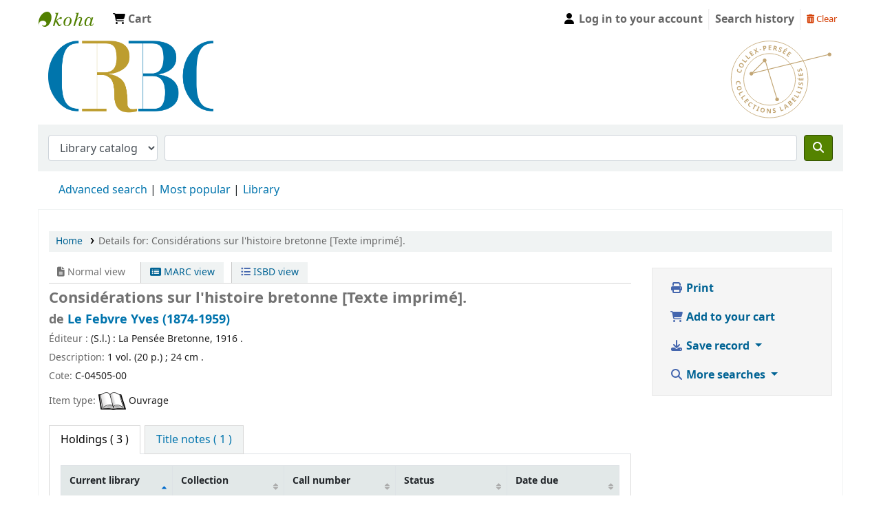

--- FILE ---
content_type: text/html; charset=UTF-8
request_url: https://portailcrbc.univ-brest.fr/bib/4407
body_size: 15693
content:













    





<!DOCTYPE html>
<!-- TEMPLATE FILE: opac-detail.tt -->









<html lang="en" class="no-js">
<head>

<title>Details for: 
    Considérations sur l'histoire bretonne [Texte imprimé].






 &rsaquo; Bibliothèque Yves Le Gallo catalog</title>



<meta http-equiv="Content-Type" content="text/html; charset=utf-8" />
<meta name="generator" content="Koha 23.1101002" /> <!-- leave this for stats -->
<meta name="viewport" content="width=device-width, initial-scale=1" />
<link rel="stylesheet" type="text/css" href="/opac-tmpl/bootstrap/lib/jquery/responsive.dataTables.min_23.1101002.css">

<link rel="shortcut icon" href="/opac-tmpl/bootstrap/images/favicon.ico" type="image/x-icon" />
<link rel="apple-touch-icon" href="/opac-tmpl/bootstrap/images/favicon.ico" type="image/x-icon" />

    
        
    


    <link href="/opac-tmpl/bootstrap/css/opac_23.1101002.css" rel="stylesheet" type="text/css">




    <link rel="stylesheet" type="text/css" media="print" href="/opac-tmpl/bootstrap/css/print_23.1101002.css">


    <style>#opacheader, #header-region, #opac-main, #results, #opac-detail {
  background: white;
}

.gbViewer {
  height: 1000px;
}

.hint {
  display: none;
}

.subjectcloud a {
    font-weight: lighter;
    text-decoration: none;
  text-align:center;
}
span.tagcloud0  { font-size: 9px;}
span.tagcloud0 a { color: #000000;}
span.tagcloud1  { font-size: 10px;}
span.tagcloud1 a { color: #006699;}
span.tagcloud2  { font-size: 11px;}
span.tagcloud2 a { color: #96161A;}
span.tagcloud3  { font-size: 11px;}
span.tagcloud3 a { color: #C19A35;}
span.tagcloud4  { font-size: 13px;}
span.tagcloud4 a { color: #000000;}
span.tagcloud5  { font-size: 14px;}
span.tagcloud5 a { color: #000000;}
span.tagcloud6  { font-size: 15px;}
span.tagcloud6 a { color: #005CA9;}
span.tagcloud7  { font-size: 15px;}
span.tagcloud7 a { color: #005CA9;}
span.tagcloud8  { font-size: 15px;}
span.tagcloud8 a { color: #006699;}
span.tagcloud9  { font-size: 19px;}
span.tagcloud9 a { color: #552123;}
span.tagcloud10 { font-size: 19px;}
span.tagcloud10 a { color: #552123;}
span.tagcloud11 { font-size: 19px;}
span.tagcloud11 a { color: #552123;}
span.tagcloud12 { font-size: 21px;}
span.tagcloud12 a { color: #C19A35;}
span.tagcloud13 { font-size: 21px;}
span.tagcloud13 a { color: #C19A35;}
span.tagcloud14 { font-size: 23px;}
span.tagcloud14 a { color: #96161A;}
span.tagcloud15 { font-size: 23px;}
span.tagcloud15 a { color: #96161A;}
span.tagcloud16 { font-size: 25px;}
span.tagcloud16 a { color: #96161A;}
span.tagcloud17 { font-size: 26px;}
span.tagcloud17 a { color: #B22222;}
span.tagcloud18 { font-size: 27px;}
span.tagcloud18 a { color: #96161A;}
span.tagcloud19 { font-size: 28px;}
span.tagcloud19 a { color: #96161A;}
span.tagcloud20 { font-size: 29px;}
span.tagcloud20 a { color: #96161A;}
span.tagcloud21 { font-size: 30px;}
span.tagcloud21 a { color: #96161A;}
span.tagcloud22 { font-size: 31px;}
span.tagcloud22 a { color: #96161A;}
span.tagcloud23 { font-size: 32px;}
span.tagcloud23 a { color: #96161A;}
span.tagcloud24 { font-size: 33px;}
span.tagcloud24 a { color: #96161A;}
</style>





<script>
    var Koha = {};
    function _(s) { return s } // dummy function for gettext
    const is_logged_in = false
</script>

<script src="/opac-tmpl/bootstrap/js/Gettext_23.1101002.js"></script>
<script src="/opac-tmpl/bootstrap/js/i18n_23.1101002.js"></script>

<link href="/opac-tmpl/lib/fontawesome/css/fontawesome.min_23.1101002.css" type="text/css" rel="stylesheet">
<link type="text/css" rel="stylesheet" href="/opac-tmpl/lib/fontawesome/css/brands.min_23.1101002.css">
<link type="text/css" rel="stylesheet" href="/opac-tmpl/lib/fontawesome/css/solid.min_23.1101002.css">





































































    <link rel="stylesheet" type="text/css" href="/opac-tmpl/lib/emoji-picker/css/emoji_23.1101002.css">
    
    <link href="/opac-tmpl/lib/Chocolat/css/chocolat_23.1101002.css" type="text/css" rel="stylesheet">
</head>





    


    




    

<body ID="opac-detail" class="branch-default scrollto" >



















































































<button id="scrolltocontent">Skip to main content</button>
<div id="wrapper">
    <div id="header-region" class="noprint">
        <nav class="navbar navbar-expand">
            <div id="logo">
            <a class="navbar-brand" href="/cgi-bin/koha/opac-main.pl">
                
                    Bibliothèque Yves Le Gallo
                
            </a>
            </div>
            
                
                    <div id="cartDetails" class="cart-message">Your cart is empty.</div>
                
                <ul id="cart-list-nav" class="navbar-nav">
                    
                        <li class="nav-item js-show">
                            <a href="#" class="nav-link" title="Collect items you are interested in" id="cartmenulink" role="button">
                                <i id="carticon" class="fa fa-shopping-cart fa-icon-black" aria-hidden="true"></i> <span class="cartlabel">Cart</span> <span id="basketcount"></span>
                            </a>
                        </li>
                    
                    <li class="divider-vertical"></li>
                    
                    

                </ul> <!-- / .navbar-nav -->
            
            
                
                    


                
                <ul id="members" class="navbar-nav">
                    <li class="nav-item dropdown">
                        
                            
                                
                                    <a href="/cgi-bin/koha/opac-user.pl" class="nav-link login-link loginModal-trigger"><i class="fa fa-user fa-icon-black fa-fw" aria-hidden="true"></i> <span class="userlabel">Log in to your account</span></a>
                                
                            
                        

                        
                    </li>
                    <!-- Cookie consent button for non logged-in users -->
                    
                        <li style="display:none" id="cookieConsentDivider" class="divider-vertical" aria-hidden="true"></li>
                        <li style="display:none" id="cookieConsentLi" class="nav-item" aria-hidden="true">
                            <a id="cookieConsentButton" href="#" name="Your cookies" class="nav-link" title="View and amend cookies you have consented to" role="button">
                                <i class="fa fa-cookie-bite" aria-hidden="true"></i>
                                <span class="cookieconsentlabel">Your cookies</span>
                            </a>
                        </li>
                    
                    
                        
                            <li class="divider-vertical"></li>
                            <li class="nav-item search_history">
                                <a class="nav-link login-link" href="/cgi-bin/koha/opac-search-history.pl" title="View your search history">Search history</a>
                            </li>
                            <li class="divider-vertical"></li>
                            <li class="nav-item">
                                <a class="nav-link logout clearsh" href="/cgi-bin/koha/opac-search-history.pl?action=delete" title="Delete your search history"><i class="fa fa-trash-can" aria-hidden="true"></i> Clear</a>
                            </li>
                        
                    
                </ul>
            
        </nav> <!-- /navbar -->

        
            <div class="container-fluid">
                <div class="row">
                    <div class="col">
                        
    
        <div id="opacheader">
            
                <div class="default_item">
                    
                    <div class="default_body"><div class="container-fluid">
<div class="row">
<div class="col-6"><a href="/"> <img src="https://www.univ-brest.fr/crbc-bibliotheque/sites/crbc-bibliotheque.www.univ-brest.fr/files/2024-04/crbc-uar.png" width="450" height="110" style="max-width: 250px;" /> </a></div>
<div class="col-6" style="text-align: right;"><img src="/crbc/collex-dore.svg" style="max-width: 150px;" /></div>
</div>
</div>
<script type="text/javascript" src="https://www.google.com/books/jsapi.js"></script>
<script type="text/javascript" src="https://www.google.com/jsapi"></script>
<script type="text/javascript">

  var _gaq = _gaq || [];
  _gaq.push(['_setAccount', 'UA-6724920-5']);
  _gaq.push(['_trackPageview']);

  (function() {
    var ga = document.createElement('script'); ga.type = 'text/javascript'; ga.async = true;
    ga.src = ('https:' == document.location.protocol ? 'https://ssl' : 'http://www') + '.google-analytics.com/ga.js';
    var s = document.getElementsByTagName('script')[0]; s.parentNode.insertBefore(ga, s);
  })();

</script></div>
                </div>
            
        </div>
    

                    </div>
                </div>
            </div>
        

    </div> <!-- / header-region -->

    
        <div class="container-fluid">
            
                <div class="row">
                    <div class="col">
                            <div id="opac-main-search" class="mastheadsearch">
                                
                                    <form name="searchform" method="get" action="/cgi-bin/koha/opac-search.pl" id="searchform">
                                        <div class="form-row align-items-center">
                                            <div class="col-sm-auto order-2 order-sm-2">
                                                <select name="idx" id="masthead_search" class="form-control">
                                                    
                                                        <option value="">Library catalog</option>
                                                    
                                                    
                                                        <option value="ti">Title</option>
                                                    
                                                    
                                                        <option value="au">Author</option>
                                                    
                                                    
                                                        <option value="su">Subject</option>
                                                    
                                                    
                                                        <option value="nb">ISBN</option>
                                                    
                                                    
                                                        <option value="ns">ISSN</option>
                                                    
                                                    
                                                        <option value="se">Series</option>
                                                    
                                                    
                                                        
                                                            <option value="callnum">Call number</option>
                                                        
                                                    
                                                </select>
                                            </div> <!-- /.col-sm-auto -->

                                            <div class="col order-4 order-sm-3">
                                                
                                                    <input type="text" class="transl1 form-control" id="translControl1" name="q" value="" /><span id="translControl"></span>
                                                
                                            </div> <!-- /.col -->

                                            
                                                
                                                    
                                                
                                            

                                            <div class="order-5 col-sm-auto">
                                                <button type="submit" id="searchsubmit" class="btn btn-primary" title="Search" aria-label="Search">
                                                    <i class="fa fa-search" aria-hidden="true"></i>
                                                </button>
                                            </div>

                                        </div> <!-- /.form-row -->
                                        <input type="hidden" name="weight_search" value="1">
                                    </form>
                                
                            </div><!-- /#opac-main-search -->
                    </div> <!-- /.col -->
                </div> <!-- /.row -->
            

            <div class="row">
                <ul class="nav" id="moresearches">
                    <li class="nav-item">
                        <a href="/cgi-bin/koha/opac-search.pl">Advanced search</a>
                    </li>
                    
                    
                    
                    
                    
                    
                    
                        <li class="nav-item">
                            <a href="/cgi-bin/koha/opac-topissues.pl">Most popular</a>
                        </li>
                    
                    
                    
                    <li class="nav-item">
                        <a id="library_page" href="/cgi-bin/koha/opac-library.pl">
                            
                                <span>Library</span>
                            
                        </a>
                    </li>
                    
    

                </ul> <!-- /.nav#moresearches -->
            </div> <!-- /.row -->
        </div> <!-- /.container-fluid -->
    

    <!-- Login form hidden by default, used for modal window -->
    <div id="loginModal" class="modal" tabindex="-1" role="dialog" aria-labelledby="modalLoginLabel" aria-hidden="true">
        <div class="modal-dialog">
            <div class="modal-content">
                <div class="modal-header">
                    <h2 class="modal-title" id="modalLoginLabel">Log in to your account</h2>
                    <button type="button" class="closebtn" data-dismiss="modal" aria-label="Close">
                        <span aria-hidden="true">&times;</span>
                    </button>
                </div>
                <form action="/cgi-bin/koha/opac-user.pl" method="post" name="auth" id="modalAuth">
                    <input type="hidden" name="has-search-query" id="has-search-query" value="" />
                    <div class="modal-body">
                        
                        
                        
                            
                            
                            <input type="hidden" name="koha_login_context" value="opac" />
                            <fieldset class="brief">
                                <div class="local-login">
                                    <label for="muserid">Login:</label><input type="text" id="muserid" name="userid" autocomplete="off" />
                                    <label for="mpassword">Password:</label><input type="password" id="mpassword" name="password" autocomplete="off" />
                                    <fieldset class="action">
                                        <input type="submit" class="btn btn-primary" value="Log in" />
                                    </fieldset>
                                </div>
                                
                                
                                
                            </fieldset>
                        
                    </div>
                </form> <!-- /#auth -->
            </div> <!-- /.modal-content -->
        </div> <!-- /.modal-dialog -->
    </div>  <!-- /#modalAuth  -->
    


<div class="main">
    
    <nav id="breadcrumbs" aria-label="Breadcrumb" class="breadcrumbs">
        <ol class="breadcrumb">
            
            
                
    
        <li class="breadcrumb-item">
            
                    <a href="/cgi-bin/koha/opac-main.pl" title="Home">Home</a>
                
        </li>
    

                <li class="breadcrumb-item active">
            <a href="#" aria-current="page">
                
            <span>Details for: </span>    <span class="biblio-title">Considérations sur l'histoire bretonne [Texte imprimé].</span>
        
            </a>
        </li>
            
        </ol>
    </nav>


    <div class="container-fluid">
        <div class="row">
            <div class="col-lg-9">
                <div id="catalogue_detail_biblio" class="maincontent" data-biblionumber="4407">

                    <div class="bookcover">

                        <div id="biblio-cover-slider" class="cover-slider cover-slides" data-isbn="">
                            

                            

                            

                            

                            

                            

                            
                            

                            
                        </div> <!-- /.cover-slider -->

                    </div><!-- / .bookcover -->

                    <abbr class="unapi-id" title="koha:biblionumber:4407"><!-- unAPI --></abbr>
                    
                        <span class="Z3988" title="ctx_ver=Z39.88-2004&amp;amp;rft_val_fmt=info%3Aofi%2Ffmt%3Akev%3Amtx%3Ajournal&amp;amp;rft.genre=article&amp;amp;rft.atitle=Consid%C3%A9rations%20sur%20l%27histoire%20bretonne%20%5BTexte%20imprim%C3%A9%5D.&amp;amp;rft.au=Le%20Febvre%20Yves%20%281874-1959%29%20&amp;amp;rft.date=1916"></span>
                    

                    <div id="views">
                        <span class="view current-view"><span id="Normalview"><i class="fa-solid fa-file-lines" aria-hidden="true"></i> Normal view</span></span>
                        <span class="view">
                            <a id="MARCview" class="btn btn-link" href="/cgi-bin/koha/opac-MARCdetail.pl?biblionumber=4407"><i class="fa-solid fa-rectangle-list" aria-hidden="true"></i> MARC view</a>
                        </span>
                        
                            <span class="view"><a id="ISBDview" class="btn btn-link" href="/cgi-bin/koha/opac-ISBDdetail.pl?biblionumber=4407"><i class="fa fa-list-ul" aria-hidden="true"></i> ISBD view</a></span>
                            
                    </div>

                    

<h2>Considérations sur l'histoire bretonne [Texte imprimé].</h2><h5 class="author">de <a href="/cgi-bin/koha/opac-search.pl?q=au:Le Febvre Yves (1874-1959) ">Le Febvre Yves (1874-1959) </a></h5><span class="results_summary"><span class="label">Éditeur : </span>(S.l.) :  La Pensée Bretonne,  1916  .</span><span class="results_summary"><span class="label">Description: </span>1 vol. (20 p.) ; 24 cm  .</span><span class="results_summary"><span class="label">Cote: </span>C-04505-00</span>




                    
                        <span class="results_summary itemtype"><span class="label">Item type: </span>
                            
                                <img src="/opac-tmpl/bootstrap/itemtypeimg/bridge/book.png" alt="" />
                            
                            
                                <span class="itypetext">Ouvrage</span>
                            
                        </span>
                    

                    

                    

                    

                    

                    

                    
                    



                    

                    

                    

                    

                </div> <!-- / #catalogue_detail_biblio -->

                
    
        <div id="bibliodescriptions" class="toptabs">
    
        
                    
    <ul class="nav nav-tabs" role="tablist">
        
                        
    <li class="nav-item" role="presentation">
        
            
            
        
        
            
        
        <a href="#holdings_panel" class="nav-link" id="holdings-tab" data-toggle="tab" data-target="#holdings_panel" data-tabname="holdings" aria-controls="holdings_panel" role="tab" aria-selected="false">
            
                            
                            
                                
                                    
                                        <span>Holdings</span>
                                    
                                
                              ( 3 )
                        
        </a>
    </li>


                        

                        
                            
    <li class="nav-item" role="presentation">
        
            
            
        
        
            
        
        <a href="#descriptions_panel" class="nav-link" id="descriptions-tab" data-toggle="tab" data-target="#descriptions_panel" data-tabname="descriptions" aria-controls="descriptions_panel" role="tab" aria-selected="false">
            
                                
                                
                                    
                                
                                
                                <span>Title notes ( 1 )</span>
                            
        </a>
    </li>

                        

                        

                        

                        

                        

                        

                        

                        

                        

                        

                        

                        

                        

                    
    </ul>


                    
    
        <div class="tab-content">
    
        
                        

                        
    
        <div role="tabpanel" class="tab-pane" id="holdings_panel" aria-labelledby="holdings-tab">
    
        
                            
                                
    <table class="table table-bordered table-striped" id="holdingst">
        <caption class="sr-only">Holdings</caption>
        <thead>
            <tr>

                
                
                
                    <th id="item_current_location" data-colname="item_current_location" class="item_location">Current library</th>
                
                
                
                    <th id="item_ccode" data-colname="item_ccode" class="collection">Collection</th>
                
                
                    <th id="item_callnumber" data-colname="item_callnumber" class="call_no">Call number</th>
                
                
                
                
                    <th id="item_status" data-colname="item_status" class="status">Status</th>
                
                    <th id="item_datedue" data-colname="item_datedue" class="date_due">Date due</th>
                    <th id="item_barcode" data-colname="item_barcode" class="barcode">Barcode</th>
                
                
                <th></th>
            </tr>
        </thead>
        <tbody>
            
                <tr vocab="http://schema.org/" typeof="Offer">

                

                
                
                    
                    
                    
                    <td class="location" property="seller" data-order="CRBC">
                        <link property="itemOffered" href="#record" />
                        <link property="businessFunction" href="http://purl.org/goodrelations/v1#LeaseOut">

                        
                            <span>CRBC</span>
                        

                        
                            <span class="shelvingloc">Salle des périodiques</span>
                        

                    </td>
                

                

                
                    <td class="collection">Donatien Laurent</td>
                

                

                <td class="call_no" property="sku">
                    
                        DL00697-00
                        
                    
                </td>

                

                
                
                
                <td class="status">













    
        <link property="availability" href="http://schema.org/InStoreOnly" />
    















    
    
    
        <span class="item-status notforloan">Exclu du prêt </span>
    













</td>
                
                
                    <td class="date_due"></td>
                

                    <td class="barcode" property="serialNumber">DL00697-00E3</td>
                
                
                <td></td>
                </tr>
            
                <tr vocab="http://schema.org/" typeof="Offer">

                

                
                
                    
                    
                    
                    <td class="location" property="seller" data-order="CRBC">
                        <link property="itemOffered" href="#record" />
                        <link property="businessFunction" href="http://purl.org/goodrelations/v1#LeaseOut">

                        
                            <span>CRBC</span>
                        

                        
                            <span class="shelvingloc">Salle de lecture</span>
                        

                    </td>
                

                

                
                    <td class="collection">Yves Le Febvre</td>
                

                

                <td class="call_no" property="sku">
                    
                        C-04505-00
                        
                    
                </td>

                

                
                
                
                <td class="status">













    
        <link property="availability" href="http://schema.org/InStock" />
    



























    <span class="item-status available">Available </span>

</td>
                
                
                    <td class="date_due"></td>
                

                    <td class="barcode" property="serialNumber">C-04505-00B2</td>
                
                
                <td></td>
                </tr>
            
                <tr vocab="http://schema.org/" typeof="Offer">

                

                
                
                    
                    
                    
                    <td class="location" property="seller" data-order="CRBC">
                        <link property="itemOffered" href="#record" />
                        <link property="businessFunction" href="http://purl.org/goodrelations/v1#LeaseOut">

                        
                            <span>CRBC</span>
                        

                        
                            <span class="shelvingloc">Salle de lecture</span>
                        

                    </td>
                

                

                
                    <td class="collection">Elisabeth Le Febvre</td>
                

                

                <td class="call_no" property="sku">
                    
                        C-04505-00
                        
                    
                </td>

                

                
                
                
                <td class="status">













    
        <link property="availability" href="http://schema.org/InStock" />
    



























    <span class="item-status available">Available </span>

</td>
                
                
                    <td class="date_due"></td>
                

                    <td class="barcode" property="serialNumber">C-04505-00B1</td>
                
                
                <td></td>
                </tr>
            
        </tbody>
    </table>

                                
                                    
                                    

                                
                            
                            

                            
    

                        
    </div>


                        

                        
                            
    
        <div role="tabpanel" class="tab-pane" id="descriptions_panel" aria-labelledby="descriptions-tab">
    
        
                                <div class="content_set">

                                    

                                    
                                        <div id="marcnotes">
                                            
                                                <p>
                                                
                                                    Bretagne
                                                
                                                </p>
                                            
                                        </div>
                                    

                                </div> <!-- /.content_set -->
                            
    </div>

                        

                        

                        

                        

                        

                        

                        

                        

                        

                        

                        

                        
                    
    </div>

                
    </div>


                

            </div> <!-- /.col-lg-10 -->

            <div class="col-lg-3">
                <div id="ulactioncontainer">

                    

                    

<ul id="action">
    
        
            
        
    

    

    <li><a class="print-large btn btn-link btn-lg" href="#"><i class="fa fa-fw fa-print" aria-hidden="true"></i> Print</a></li>

    
        
    

    

    
        
            <li><a data-biblionumber="4407" class="addtocart cart4407 addrecord btn btn-link btn-lg" href="#"><i class="fa fa-fw fa-shopping-cart" aria-hidden="true"></i> Add to your cart</a>  <a style="display:none;" data-biblionumber="4407" class="cartRemove cartR4407" href="#">(remove)</a></li>
        
    

    

    

    


    

    
    
        <li>
            <div id="export">
                <div class="dropdown">
                    <a id="format" class="btn btn-link btn-lg dropdown-toggle" data-toggle="dropdown" href="#"><i class="fa fa-fw fa-download" aria-hidden="true"></i> Save record <b class="caret"></b></a>
                    <div class="dropdown-menu dropdown-menu-right" aria-labelledby="format">
                        
                            
                                <a class="dropdown-item" href="/cgi-bin/koha/opac-export.pl?op=export&amp;bib=4407&amp;format=bibtex">
                                    <span>BIBTEX</span>
                                        
                                </a>
                            
                        
                            
                                <a class="dropdown-item" href="#" data-toggle="modal" data-target="#exportModal_">Dublin Core</a>
                            
                        
                            
                                <a class="dropdown-item" href="/cgi-bin/koha/opac-export.pl?op=export&amp;bib=4407&amp;format=marcxml">
                                    <span>MARCXML</span>
                                        
                                </a>
                            
                        
                            
                                <a class="dropdown-item" href="/cgi-bin/koha/opac-export.pl?op=export&amp;bib=4407&amp;format=marc8">
                                    <span>MARC (non-Unicode/MARC-8)</span>
                                        
                                </a>
                            
                        
                            
                                <a class="dropdown-item" href="/cgi-bin/koha/opac-export.pl?op=export&amp;bib=4407&amp;format=utf8">
                                    <span>MARC (Unicode/UTF-8)</span>
                                        
                                </a>
                            
                        
                            
                                <a class="dropdown-item" href="/cgi-bin/koha/opac-export.pl?op=export&amp;bib=4407&amp;format=marcstd">
                                    <span>MARC (Unicode/UTF-8, Standard)</span>
                                        
                                </a>
                            
                        
                            
                                <a class="dropdown-item" href="/cgi-bin/koha/opac-export.pl?op=export&amp;bib=4407&amp;format=mods">
                                    <span>MODS (XML)</span>
                                        
                                </a>
                            
                        
                            
                                <a class="dropdown-item" href="/cgi-bin/koha/opac-export.pl?op=export&amp;bib=4407&amp;format=ris">
                                    <span>RIS</span>
                                        
                                </a>
                            
                        
                    </div> <!-- /.dropdown-menu -->
                </div> <!-- /.dropdown -->
            </div> <!-- /#export -->
        </li>
    

    
        <li>
            <div id="moresearches_menu">
                <div class="dropdown">
                    <a id="furthersearches" class="btn btn-link btn-lg dropdown-toggle" data-toggle="dropdown" href="#" role="button" aria-haspopup="true" aria-expanded="false">
                        <i class="fa fa-fw fa-search" aria-hidden="true"></i> More searches
                    </a>
                    <div class="dropdown-menu dropdown-menu-right" aria-labelledby="furthersearches">
                        <div class="dropdown-header">Search for this title in:</div>
                        <a  href="https://worldcat.org/search?q=Consid%C3%A9rations%20sur%20l%27histoire%20bretonne%20%5BTexte%20imprim%C3%A9%5D." target="_blank">Other Libraries (WorldCat)</a>
<a href="https://scholar.google.com/scholar?q=Consid%C3%A9rations%20sur%20l%27histoire%20bretonne%20%5BTexte%20imprim%C3%A9%5D." target="_blank">Other Databases (Google Scholar)</a>
<a href="https://www.bookfinder.com/search/?author=Le%20Febvre%20Yves%20%281874-1959%29%20&amp;title=Consid%C3%A9rations%20sur%20l%27histoire%20bretonne%20%5BTexte%20imprim%C3%A9%5D.&amp;st=xl&amp;ac=qr" target="_blank">Online Stores (Bookfinder.com)</a>
                    </div>
                </div>
            </div>
        </li>
    
</ul>

<!-- Dublin Core Modal Form -->
<div class="modal" id="exportModal_" tabindex="-1" role="dialog" aria-labelledby="exportModalLabel" aria-hidden="true">
    <div class="modal-dialog">
        <div class="modal-content">
            <div class="modal-header">
                <h3 class="modal-title" id="exportModalLabel">Exporting to Dublin Core...</h3>
                <button type="button" class="closebtn" data-dismiss="modal" aria-hidden="true">&times;</button>
            </div>
            <form method="get" action="/cgi-bin/koha/opac-export.pl">
                <div class="modal-body">
                    <fieldset id="dc_fieldset">
                        <input id="input-simple" type="radio" name="format" value="rdfdc">
                        <label class="label_dc" for="input-simple">Simple DC-RDF</label>
                        <br>
                        <input id="input-oai" type="radio" name="format" value="oaidc" checked>
                        <label class="label_dc" for="input-oai">OAI-DC</label>
                        <br>
                        <input id="input-srw" type="radio" name="format" value="srwdc">
                        <label class="label_dc" for="input-srw">SRW-DC</label>
                        <br>
                        <input type="hidden" name="op" value="export">
                        <input type="hidden" name="bib" value="4407">
                    </fieldset>
                </div>
                <div class="modal-footer">
                    <button type="submit" class="btn btn-primary">Export</button>
                    <button class="btn btn-link btn-lg" data-dismiss="modal" aria-hidden="true">Cancel</button>
                </div>
            </form>
        </div> <!-- /.modal-content -->
    </div> <!-- /.modal-dialog -->
</div> <!-- /.modal -->


                    

                    

                    
                </div> <!-- / .ulactioncontainer -->
            </div> <!-- / .col-lg-3 -->
        </div> <!-- / .row -->
        <div class="row">
            

            

            
        </div> <!-- / .row -->
    </div> <!-- / .container-fluid -->
</div> <!-- / .main -->



<!-- Library Info Modal -->
<div class="modal" id="libraryInfoModal" tabindex="-1" aria-labelledby="libraryInfoModalLabel" aria-hidden="true">
    <div class="modal-dialog">
        <div class="modal-content">
            <div class="modal-header">
                <h5 class="modal-title" id="libraryInfoModalLabel"></h5>
                <button type="button" class="closebtn" data-dismiss="modal" aria-label="Close">
                    <span aria-hidden="true">&times;</span>
                </button>
            </div>
            <div class="modal-body">
                <div id="libraryInfo"></div>
            </div>
            <div class="modal-footer">
                <a id="libraryInfoLink" href="" class="btn btn-primary">Visit web site</a>
                <button type="button" class="btn btn-secondary" data-dismiss="modal">Close</button>
            </div>
        </div> <!-- /.modal-content -->
    </div> <!-- /.modal-dialog -->
</div> <!-- /.modal -->











































































        
        
            <div class="container-fluid">
                <div class="row">
                    <div class="col">
                        
    
        <div id="opaccredits">
            
                <div class="default_item">
                    
                    <div class="default_body"><div style="text-align:center; font-size:10px;">
Bibliothèque Yves-Le-Gallo -
<a href="http://www.univ-brest.fr/crbc">CRBC</a> -
Centre de recherche bretonne et celtique<br/>
20 rue Duquesne, CS 93837, 29238 BREST cedex 3 - 
02 98 01 63 79 - <a href="mailto:bibliothequeCRBC@univ-brest.fr">bibliothequeCRBC@univ-brest.fr</a>
<br/>
Horaires d'ouverture : 9h-18h (du lundi au jeudi) - 9h-17h (vendredi)  - Horaires d'ouverture durant les vacances universitaires : 9h-12h - 13h-18h (du lundi au jeudi) - 9h-12h - 13h-17h (vendredi)

</div></div>
                </div>
            
        </div>
    

                    </div>
                </div>
            </div>
        

        
    </div> <!-- / #wrapper in masthead.inc -->

    
        
            
                
                    <footer id="changelanguage"  class="noprint">
                        <ul class="nav">
                            <li class="nav-item">
                                <span class="navbar-text">Languages:</span>
                            </li>
                            
                                
                                    
                                        
                                            
                                                <li class="nav-item">
                                                    <a class="nav-link disabled" href="#" tabindex="-1" aria-disabled="true">
                                                        
                                                            English
                                                        
                                                    </a> <!-- /.nav-link -->
                                                </li> <!-- /.nav-item -->
                                            
                                        
                                    
                                
                            
                                
                                    
                                        
                                            
                                                <li class="nav-item">
                                                    <a class="nav-link" href="/cgi-bin/koha/opac-changelanguage.pl?language=fr-FR">
                                                        
                                                            Français
                                                        
                                                    </a> <!-- /.nav-link -->
                                                </li> <!-- /.nav-item -->
                                            
                                        
                                    
                                
                            
                        </ul> <!-- /.nav -->
                    </footer> <!-- / #changelanguage -->
                
            
        
    




<!-- CookieConsentedJS code that may run -->


<!-- JavaScript includes -->
<script src="/opac-tmpl/lib/jquery/jquery-3.6.0.min_23.1101002.js"></script>
<script src="/opac-tmpl/lib/jquery/jquery-migrate-3.3.2.min_23.1101002.js"></script>
<script src="/opac-tmpl/lib/bootstrap/js/bootstrap.bundle.min_23.1101002.js"></script>
<script src="/opac-tmpl/lib/fontfaceobserver.min_23.1101002.js"></script>
<script src="/opac-tmpl/lib/enquire.min_23.1101002.js"></script>
<script>
    let logged_in_user_id = "";
</script>
<script src="/opac-tmpl/bootstrap/js/global_23.1101002.js"></script>


<script>
    

    
    $(".print-large").on("click",function(){
        window.print();
        return false;
    });
    $(".addtoshelf").on("click",function(e){
        e.preventDefault();
        Dopop( this.href );
    });
    $("body").on("click", ".addtocart", function(e){
        e.preventDefault();
        var biblionumber = $(this).data("biblionumber");
        addRecord( biblionumber );
    });
    $("body").on("click", ".cartRemove", function(e){
        e.preventDefault();
        var biblionumber = $(this).data("biblionumber");
        delSingleRecord( biblionumber );
    });
    $(".clearsh").on("click", function(){
        return confirmDelete( _("Are you sure you want to delete your search history?") );
    });

</script>


    <script src="/opac-tmpl/bootstrap/js/basket_23.1101002.js"></script>





    <script src="/opac-tmpl/bootstrap/js/coce_23.1101002.js"></script>








<script src="/opac-tmpl/lib/js-cookie/js.cookie-3.0.1.min_23.1101002.js"></script>
<script>
$(document).ready(function() {
    if($('#searchsubmit').length) {
        $(document).on("click", '#searchsubmit', function(e) {
            Cookies.remove("form_serialized", { path: '/'});
            Cookies.remove("form_serialized_limits", { path: '/'});
            Cookies.remove("search_path_code", { path: '/'});
        });
    }
});
</script>




<script src="/opac-tmpl/lib/dayjs/dayjs.min_23.1101002.js"></script>
<script src="/opac-tmpl/lib/dayjs/plugin/timezone_23.1101002.js"></script>
<script src="/opac-tmpl/lib/dayjs/plugin/utc_23.1101002.js"></script>
<script>
    dayjs.extend(window.dayjs_plugin_utc);
    dayjs.extend(window.dayjs_plugin_timezone);
</script>

<!-- js-date-format.inc -->
<script>
    (function() {
        var def_date_format = 'iso';
        var def_time_format = '24hr';
        var def_tz = 'Europe/Paris';

        var get_date_pattern = function(format) {
            var date_pattern = 'YYYY-MM-DD';
            if(format == 'us') date_pattern = 'MM/DD/YYYY';
            if(format == 'metric') date_pattern = 'DD/MM/YYYY';
            if(format == 'dmydot') date_pattern = 'DD.MM.YYYY';
            return date_pattern;
        };

        var get_time_pattern = function(format) {
            var time_pattern = 'HH:mm';
            if(format == '12hr') time_pattern = 'hh:mm a';
            return time_pattern;
        };

        /*
         * A JS equivilent of the KohaDates TT Plugin. Passed an rfc3339 formatted date string,
         * or JS Date, the function will return a date string formatted as per the koha instance config.
         * Optionally accepts a dateformat parameter to allow override of the configured output format
         * as well as a 'withtime' boolean denoting whether to include time or not in the output string.
         */
        window.$date = function(value, options) {
            if(!value) return '';
            var tz = (options&&options.tz)||def_tz;
            var m = dayjs(value);
            if ( ! value.match(/^\d{4}-\d{2}-\d{2}$/ ) ) {
                m = m.tz(tz);
            }

            var dateformat = (options&&options.dateformat)||def_date_format;
            var withtime = (options&&options.withtime)||false;

            if(dateformat=='rfc3339' && withtime) return m.format();

            var timeformat = (options&&options.timeformat)||def_time_format;
            var date_pattern = get_date_pattern(dateformat);
            var time_pattern = !withtime?'':' '+get_time_pattern(timeformat);

            return m.format(date_pattern+time_pattern);
        }

        window.$datetime = function(value, options) {
            options = options||{};
            options.withtime = true;
            return $date(value, options);
        };

        window.$time = function(value, options) {
            if(!value) return '';
            var tz = (options&&options.tz)||def_tz;
            var m = dayjs(value);
            if(tz) m = m.tz(tz);

            var dateformat = (options&&options.dateformat);
            var timeformat = (dateformat=='rfc3339'&&'24hr')||(options&&options.timeformat)||def_time_format;

            return m.format(get_time_pattern(timeformat)+(dateformat=='rfc3339'?':ss'+(!m.isUTC()?'Z':''):''))+(dateformat=='rfc3339' && m.isUTC()?'Z':'');
        }

    })();
</script>
<!-- / js-date-format.inc -->

<script>
    (function() {
        /**
         * Format the biblio response from a Koha RESTful API request.
         * @param  {Object}  biblio  The biblio json object as returned from the Koha RESTful API
         * @param  {Object}  config  A configuration object
         *                           Valid keys are: `link`
         * @return {string}          The formatted HTML string
         */
        window.$biblio_to_html = function(biblio, config) {

            if (biblio === undefined) {
                return ''; // empty string for no biblio
            }

            var title = '<span class="biblio-title">';
            if (biblio.title != null && biblio.title != '') {
                title += escape_str(biblio.title);
            } else {
                title += _("No title");
            }
            title += '</span>';

            // add subtitle
            if (biblio.subtitle != null && biblio.subtitle != '') {
                title += ' <span class="biblio-subtitle">' + escape_str(biblio.subtitle) + '</span>';
            }

            // set title as link
            if (config && config.link) {
                if (config.link === 'marcdetail') {
                    title = '<a href="/cgi-bin/koha/opac-MARCdetail.pl?biblionumber=' + encodeURIComponent(biblio.biblio_id) + '" class="title">' + title + '</a>';
                } else if (config.link === 'labeled_marc') {
                    title = '<a href="/cgi-bin/koha/opac-labeledMARCdetail.pl?biblionumber=' + encodeURIComponent(biblio.biblio_id) + '" class="title">' + title + '</a>';
                } else if (config.link === 'isbd') {
                    title = '<a href="/cgi-bin/koha/opac-ISBDdetail.pl?biblionumber=' + encodeURIComponent(biblio.biblio_id) + '" class="title">' + title + '</a>';
                } else {
                    title = '<a href="/cgi-bin/koha/opac-detail.pl?biblionumber=' + encodeURIComponent(biblio.biblio_id) + '" class="title">' + title + '</a>';
                }
            }

            // add medium
            if (biblio.medium != null && biblio.medium != '') {
                title += ' <span class="biblio-medium">' + escape_str(biblio.medium) + '</span>';
            }

            // add part numbers/names
            let part_numbers = (typeof biblio.part_number === 'string') ? biblio.part_number.split("|") : [];
            let part_names = (typeof biblio.part_name === 'string') ? biblio.part_name.split("|") : [];
            let i = 0;
            while (part_numbers[i] || part_names[i]) {
                if (part_numbers[i]) {
                    title += ' <span class="part-number">' + escape_str(part_numbers[i]) + '</span>';
                }
                if (part_names[i]) {
                    title += ' <span class="part-name">' + escape_str(part_names[i]) + '</span>';
                }
                i++;
            }

            return title;
        };
    })();
</script>


    
    

<script src="/opac-tmpl/lib/jquery/plugins/jquery.dataTables.min_23.1101002.js"></script>
<script src="/opac-tmpl/lib/jquery/plugins/dataTables.responsive.min_23.1101002.js"></script>
<script src="/opac-tmpl/bootstrap/js/datatables_23.1101002.js"></script>

    

<script>
function KohaTable(selector, dt_parameters, columns_settings) {
    var id = 0;
    var hidden_ids = [];
    var included_ids = [];
    $(columns_settings).each( function() {
        var named_id = $( 'thead th[data-colname="' + this.columnname + '"]', selector ).index( selector+' th' );

        var used_id = dt_parameters.bKohaColumnsUseNames ? named_id : id;
        if ( used_id == -1 ) return;

        if ( this['is_hidden'] == "1" ) {
            hidden_ids.push( used_id );
        }
        if ( this['cannot_be_toggled'] == "0" ) {
            included_ids.push( used_id );
        }
        id++;
    });

    // By default we include all visible columns in exports and print unless they have the "noExport" class
    var exportColumns = ":visible:not(.noExport)";
    if( dt_parameters.hasOwnProperty("exportColumns") ){
        // A custom buttons configuration has been passed from the page
        exportColumns = dt_parameters["exportColumns"];
    }
    // Data which has the "noExport" class should not appear in print or export
    var export_format = {
        body: function ( data, row, column, node ) {
            var newnode = $(node);

            if ( newnode.find(".noExport").length > 0 ) {
                newnode = newnode.clone();
                newnode.find(".noExport").remove();
            }

            return newnode.text().replace( /\n/g, ' ' ).trim();
        }
    }

    // Add a "Clear filter" button to table filter form field
    dt_parameters[ "buttons" ] = [
        {
            fade: 100,
            className: "dt_button_clear_filter",
            titleAttr: _("Clear filter"),
            enabled: false,
            text: '<i class="fa fa-lg fa-times" aria-hidden="true"></i> <span class="dt-button-text">' + _("Clear filter") + '</span>',
            action: function ( e, dt, node, config ) {
                dt.search( "" ).draw("page");
                node.addClass("disabled");
            }
        },
        {
            extend: 'csvHtml5',
            text: _("CSV"),
            exportOptions: {
                columns: exportColumns,
                format: export_format
            },
        },
        {
            extend: 'copyHtml5',
            text: _("Copy"),
            exportOptions: {
                columns: exportColumns,
                format: export_format
            },
        },
        {
            extend: 'print',
            text: _("Print"),
            exportOptions: {
                columns: exportColumns,
                format: export_format
            },
        }
    ];

    if( included_ids.length > 0 ){
        dt_parameters[ "buttons" ].push(
            {
                extend: 'colvis',
                fade: 100,
                columns: included_ids,
                className: "columns_controls",
                titleAttr: _("Columns settings"),
                text: '<i class="fa fa-lg fa-gear" aria-hidden="true"></i> <span class="dt-button-text">' + _("Columns") + '</span>',
                exportOptions: {
                    columns: exportColumns
                }
            }
        );
    }

    var table = $(selector);
    var new_parameters = {}
    $.extend(true, new_parameters, dataTablesDefaults, dt_parameters);
    var default_column_defs = [
        { "aTargets": ["string-sort"], "sType": "string" },
        { "aTargets": ["anti-the"], "sType": "anti-the" },
        { "aTargets": ["NoSort"], "bSortable": false, "bSearchable": false }
    ];
    if (new_parameters["aoColumnDefs"] === undefined) {
        new_parameters["aoColumnDefs"] = default_column_defs;
    } else {
        $.extend(true, new_parameters, default_column_defs);
    }

    table.dataTable(new_parameters);
    table.DataTable().on("column-visibility.dt", function () {
        if (typeof columnsInit == 'function') {
            // This function can be created separately and used to trigger
            // an event after the DataTable has loaded AND column visibility
            // has been updated according to the table's configuration
            columnsInit();
        }
    }).columns(hidden_ids).visible(false);

    $(".dt_button_clear_filter, .columns_controls, .export_controls").tooltip();

    return table;
}

</script>

    

<script>
    var GB_ROOT_DIR = "/opac-tmpl/lib/greybox/";
</script>
<script src="/opac-tmpl/lib/greybox/AJS_23.1101002.js"></script>
<script src="/opac-tmpl/lib/greybox/AJS_fx_23.1101002.js"></script>
<script src="/opac-tmpl/lib/greybox/gb_scripts_23.1101002.js"></script>
<link href="/opac-tmpl/lib/greybox/gb_styles_23.1101002.css" type="text/css" rel="stylesheet">

    

    

    <script src="/opac-tmpl/lib/jquery/plugins/jquery.highlight-5_23.1101002.js"></script>
    

    <script src="/opac-tmpl/lib/Chocolat/js/chocolat_23.1101002.js"></script>

    
    <script src="/opac-tmpl/lib/emoji-picker/js/emoji-picker-all.min_23.1101002.js"></script>
    

    <script>
        window.emojiPicker = new EmojiPicker({
        emojiable_selector: '[data-emojiable=true]',
        assetsPath: '/opac-tmpl/lib/emoji-picker/img/',
        popupButtonClasses: 'fa-solid fa-face-smile'
        });
        window.emojiPicker.discover();

        var OPACPopupAuthorsSearch = "0";
        
            var q_array = new Array();  // holds search terms if available

            function highlightOff() {
                $("#catalogue_detail_biblio").removeHighlight();
                $(".highlight_toggle").toggle();
            }
            function highlightOn() {
                var x;
                for (x in q_array) {
                    if ( q_array[x].length > 0 ) {
                        q_array[x] = q_array[x].replace(/\w*:([\w])/, "$1");
                        q_array[x] = q_array[x].toLowerCase();
                        var myStopwords = "and|or|not".toLowerCase().split('|');
                        if( $.inArray(q_array[x], myStopwords) == -1 ) {
                            $(".title").highlight(q_array[x]);
                            $(".author").highlight(q_array[x]);
                            $(".results_summary").highlight(q_array[x]);
                        }
                    }
                }
                $(".highlight_toggle").toggle();
            }
        

        function verify_cover_images() {
            // Loop over each container in the template which contains covers
            $(".cover-slider").each(function( index ){
                var lightbox_descriptions = [];
                var first_shown = 0;
                $(this).find(".cover-image").each( function( index ){
                    var div = $(this);
                    // Find the image in the container
                    var img = div.find("img")[0];
                    if( img && $(img).length > 0 ){
                        var description = "";
                        if( img.naturalHeight == 0 && div.attr("id") != "googlejacket-coverimg" && div.hasClass('coce-coverimg') ){
                            // No image loaded in the container. Remove the slide
                            div.remove();
                        } else {
                            // All slides start hidden. If this is the first one, show it.
                            if( first_shown == 0 ){
                                div.show();
                                first_shown = 1;
                            }
                            // Check if Amazon image is present
                            if ( div.attr("id") == "amazon-bookcoverimg"  ) {
                                w = img.width;
                                h = img.height;
                                if ((w == 1) || (h == 1)) {
                                    // Amazon returned single-pixel placeholder
                                    // Remove the container
                                    div.remove();
                                } else {
                                    lightbox_descriptions.push(_("Amazon cover image (<a href='%s'>see the original image</a>)").format($(img).data('link')));
                                }
                            } else if( div.attr("id") == "custom-coverimg" ){
                                if ( (img.complete != null) && (!img.complete) || img.naturalHeight == 0 ) {
                                    // No image was loaded via the CustomCoverImages system preference
                                    // Remove the container
                                    div.remove();
                                } else {
                                    lightbox_descriptions.push(_("Custom cover image"));
                                }
                            } else if( div.attr("id") == "syndetics-coverimg" ){
                                lightbox_descriptions.push(_("Image from Syndetics"))
                            } else if( div.attr("id") == "googlejacket-coverimg" ){
                                lightbox_descriptions.push(_("Image from Google Books (<a href='%s'>see the original image</a>)").format($(img).data('link')));
                            } else if( div.attr("id") == "openlibrary-coverimg" ){
                                lightbox_descriptions.push(_("Image from OpenLibrary (<a href='%s'>see the original image</a>)").format($(img).data('link')));
                            } else if( div.hasClass("coce-coverimg" ) ){
                                // Identify which service's image is being loaded by Coce
                                var coce_description;
                                if( $(img).attr("src").indexOf('amazon.com') >= 0 ){
                                    coce_description = _("Coce image from Amazon.com");
                                } else if( $(img).attr("src").indexOf('google.com') >= 0 ){
                                    coce_description = _("Coce image from Google Books");
                                } else if( $(img).attr("src").indexOf('openlibrary.org') >= 0 ){
                                    coce_description = _("Coce image from Open Library");
                                }
                                div.find(".hint").html(coce_description);
                                lightbox_descriptions.push(coce_description);
                            } else if ( div.attr("id") == "bakertaylor-coverimg" ){
                                lightbox_descriptions.push(_("Image from Baker &amp; Taylor"));
                            } else if ( div.attr("class") == "cover-image local-coverimg" ) {
                                lightbox_descriptions.push(_("Local cover image"));
                            } else {
                                lightbox_descriptions.push(_("Cover image source unknown"));
                            }
                        }
                    } else {
                        div.remove();
                    }
                });

                // Lightbox for cover images
                Chocolat(this.querySelectorAll('.cover-image a'), {
                    description: function(){
                        return lightbox_descriptions[this.settings.currentImageIndex];
                    }
                });

            });

            $(".cover-slider").each(function(){
                var coverSlide = this;
                var coverImages = $(this).find(".cover-image");
                if( coverImages.length > 1 ){
                    coverImages.each(function( index ){
                        // If more that one image is present, add a navigation link
                        // for activating the slide
                        var covernav = $("<a href=\"#\" data-num=\"" + index + "\" class=\"cover-nav\"></a>");
                        if( index == 0 ){
                            // Set the first navigation link as active
                            $(covernav).addClass("nav-active");
                        }
                        $(covernav).html("<i class=\"fa fa-circle\"></i>");
                        $(coverSlide).append( covernav );
                    });
                }

                if( $(coverSlide).find(".cover-image:visible").length < 1 ){
                    $(coverSlide).remove();
                } else {
                    // This is a suboptimal workaround; we should do this via load, but
                    // the image code is scattered all over now. We come here now after
                    // window load and wait_for_images (so load completed).
                    var check_complete = 1;
                    $(coverSlide).find("img").each( function() {
                        if( !this.complete || this.naturalHeight == 0 ) check_complete = 0;
                    });
                    if( check_complete ) $(coverSlide).removeClass('cover-slides');
                }
            });

            $(".cover-slider").on("click",".cover-nav", function(e){
                e.preventDefault();
                var cover_slider = $(this).parent();
                // Adding click handler for cover image navigation links
                var num = $(this).data("num");
                $(cover_slider).find(".cover-nav").removeClass("nav-active");
                $(this).addClass("nav-active");
                $(cover_slider).find(".cover-image").hide();
                $(cover_slider).find(".cover-image").eq( num ).show();
            });

            $("#editions img").each(function(i){
                if ( this.src.indexOf('amazon.com') >= 0 ) {
                    w = this.width;
                    h = this.height;
                    if ((w == 1) || (h == 1)) {
                        this.src = 'https://images-na.ssl-images-amazon.com/images/G/01/x-site/icons/no-img-sm.gif';
                    } else if ( (this.complete != null) && (!this.complete) || this.naturalHeight == 0 ) {
                        this.src = 'https://images-na.ssl-images-amazon.com/images/G/01/x-site/icons/no-img-sm.gif';
                    }
                }
            });
        } /* /verify_images */

        let counter_wait = 0;
        function wait_for_images(cb){

            var loaded = 1;
            counter_wait++;

            

            

            
                if ( loaded ) {
                    loaded = KOHA.coce.done;
                }
            

            if (!loaded && counter_wait < 50) {// Do not wait more than 5 seconds
                window.setTimeout(function(){wait_for_images(cb);}, 100);
            } else {
                if (counter_wait >= 50 ) {
                    console.log("Could not retrieve the images")
                }
                cb();
            }
        }

        $(window).load(function() {
            wait_for_images(verify_cover_images);
        });

        $(document).ready(function() {

            

                            showBsTab("bibliodescriptions", "subscriptions");
            
            let urlParams = new URLSearchParams(window.location.search);
            if ( urlParams.has('tab') ) {
                let tab = urlParams.get('tab');
                if ( tab == 'comment' ) {
                    showBsTab("bibliodescriptions", "comments");
                }
            }

            

            var columns_settings = [{"is_hidden":0,"cannot_be_modified":0,"columnname":"item_cover","cannot_be_toggled":0},{"cannot_be_toggled":0,"is_hidden":0,"cannot_be_modified":0,"columnname":"item_itemtype"},{"is_hidden":0,"cannot_be_modified":0,"columnname":"item_current_location","cannot_be_toggled":0},{"is_hidden":0,"cannot_be_modified":0,"columnname":"item_home_location","cannot_be_toggled":0},{"cannot_be_toggled":0,"is_hidden":1,"columnname":"item_shelving_location","cannot_be_modified":0},{"cannot_be_toggled":0,"columnname":"item_ccode","cannot_be_modified":0,"is_hidden":0},{"is_hidden":0,"columnname":"item_callnumber","cannot_be_modified":0,"cannot_be_toggled":0},{"cannot_be_toggled":0,"cannot_be_modified":0,"columnname":"item_materials","is_hidden":1},{"is_hidden":0,"cannot_be_modified":0,"columnname":"item_enumchron","cannot_be_toggled":0},{"cannot_be_toggled":0,"is_hidden":0,"columnname":"item_url","cannot_be_modified":0},{"is_hidden":0,"columnname":"item_copy","cannot_be_modified":0,"cannot_be_toggled":0},{"is_hidden":0,"cannot_be_modified":0,"columnname":"item_status","cannot_be_toggled":0},{"cannot_be_modified":0,"columnname":"item_notes","is_hidden":0,"cannot_be_toggled":0},{"cannot_be_toggled":0,"is_hidden":0,"columnname":"item_datedue","cannot_be_modified":0},{"cannot_be_toggled":0,"cannot_be_modified":0,"columnname":"item_barcode","is_hidden":1},{"cannot_be_toggled":0,"columnname":"item_holds","cannot_be_modified":0,"is_hidden":0},{"cannot_be_toggled":0,"is_hidden":0,"columnname":"item_priority","cannot_be_modified":0},{"is_hidden":0,"columnname":"item_coursereserves","cannot_be_modified":0,"cannot_be_toggled":0}];

            KohaTable("#holdingst", {
                dom: '<"clearfix">t',
                "aoColumnDefs": [
                    { "className": "dtr-control", "orderable": false, "targets": -1 }
                ],
                "bKohaColumnsUseNames": true,
                "autoWidth": false,
                "responsive": {
                    "details": { "type": 'column', "target": -1 }
                }
            }, columns_settings);

            KohaTable("#otherholdingst", {
                dom: '<"clearfix">t',
                "aoColumnDefs": [
                    { "className": "dtr-control", "orderable": false, "targets": -1 }
                ],
                "bKohaColumnsUseNames": true,
                "autoWidth": false,
                "responsive": {
                    "details": { "type": 'column', "target": -1 }
                }
            }, columns_settings);

            var serial_column_settings = [{"is_hidden":0,"columnname":"serial_serialseq","cannot_be_modified":0,"cannot_be_toggled":0},{"is_hidden":0,"cannot_be_modified":0,"columnname":"serial_publisheddate","cannot_be_toggled":0},{"is_hidden":0,"cannot_be_modified":0,"columnname":"serial_planneddate","cannot_be_toggled":0},{"cannot_be_toggled":0,"columnname":"serial_status","cannot_be_modified":0,"is_hidden":0},{"is_hidden":0,"columnname":"serial_notes","cannot_be_modified":0,"cannot_be_toggled":0}];

            KohaTable("#subscriptionst", {
                dom: '<"clearfix">t',
                "sorting": [[ 1, "desc" ]],
                "autoWidth": false,
                "bKohaColumnsUseNames": true,
                "responsive": {
                    "details": { "type": 'column', "target": -1 }
                },
                "aoColumnDefs": [
                    { "className": "dtr-control", "orderable": false, "targets": -1 }
                ],
            }, serial_column_settings);

            var dTables = $("#holdingst,#subscriptionst,#otherholdingst");
            $('a[data-toggle="tab"]').on('shown.bs.tab', function (event) {
                dTables.DataTable().responsive.recalc();
            } );

            

            
            
                var default_order_index = 0;
            

            

            

            
                KOHA.coce.getURL('https://coce.tamil.fr', 'aws,gb,ol', $('#biblio-cover-slider') );
            

            

            

            

            $(".edit_comment").on("click", function(e){
                e.preventDefault();
                Dopop( this.href );
            });
        });

        $(document).ready(function() {
            if( OPACPopupAuthorsSearch == "1" ){
                var terms = {
                    contributors : {
                        "label" : "author",
                        "keyword_search" : "au:",
                    },
                    subject : {
                        "label" : "subject",
                        "keyword_search" : "su:",
                    }
                }
                $(".contributors,.subject").on("click", function(e){
                    e.preventDefault();
                    var term = $(this).attr("class");
                    var selected_term = $(this).text();
                    var term_links = $("." + term );
                    if( term_links.length > 1 ){
                        term_links.each(function( index ){
                            var authid = "";
                            var preselected = false;
                            var search_label = $(this).text().trim();
                            if( $(this).text() == selected_term ){ preselected = true }
                            if( $(this).hasClass("authority_link") ){
                                authid = $(this).data("authid");
                                search_string = "an:" + authid;
                            } else {
                                search_string = terms[term]["keyword_search"] + encodeURIComponent( search_label );
                            }
                            var termLink = $("<li>")
                                .append( $("<input>", { type: "checkbox", class: "select_term", value: search_string, id: terms[term]["label"] + index } ).prop("checked", preselected ) )
                                .append("&nbsp;")
                                .append( $("<label>", { for: terms[term]["label"] + index, text: search_label } ) )
                            $("#termsList").append( termLink );
                            $("#multiSearch").modal("show");
                        });
                    } else {
                        location.href = $(this).attr("href");
                    }
                });

                $("#multiSearch").on("hide.bs.modal", function(){
                    $("#termsList").html("");
                });

                $(".check_all").on("click", function(e){
                    e.preventDefault();
                    $(".select_term").each(function(){
                        $(this).prop("checked", true );
                    });
                });

                $(".check_none").on("click", function(e){
                    e.preventDefault();
                    $(".select_term").each(function(){
                        $(this).prop("checked", false );
                    });
                });

                $("#validMultiSearch").on("click", function(e){
                    e.preventDefault();
                    multiSearchRequest();
                });
            } /* if( OPACPopupAuthorsSearch == "1" ) */

            $(".library_info").on("click", function(e){
                e.preventDefault();
                var library_name = $(this).data("name");
                var opac_info = $(this).data("info");
                var url = $(this).attr("href");
                if( 1 ) {
                    $("#libraryInfoModalLabel").html( library_name );
                    $("#libraryInfo").html( opac_info );
                    if( url ){
                        $("#libraryInfoLink").attr("href", url );
                        $("#libraryInfoLink").show();
                    } else {
                        $("#libraryInfoLink").hide();
                    }
                    $("#libraryInfoModal").modal("show");
                } else { // FIXME Temporary disabled: see BZ 29144
                    $.ajax({
                        url: "/api/v1/public/libraries/" + branchcode,
                        type: 'GET',
                        dataType: 'json',
                        success: function(result) {
                            $("#libraryInfoModalLabel").html( result.name );
                            $("#libraryInfo").html( opac_info );
                            if( result.url ){
                                $("#libraryInfoLink").attr("href", result.url );
                                $("#libraryInfoLink").show();
                            } else {
                                $("#libraryInfoLink").hide();
                            }
                            $("#libraryInfoModal").modal("show");
                        },
                        error: function(xhr, status, error) {
                            if( url ){
                                location.href = url;
                            }
                        }
                    });
                }
            });
            $("#libraryInfoModal").on("hide.bs.modal", function(){
                $("#libraryInfoModalLabel, #libraryInfo").html("");
                $("#libraryInfoLink").attr("href", "");
            });
        });

        function showBsTab( container, panelid ){
            if( $( "#" + panelid + "_panel" ).length == 1 ){
                $("#" + container + " a[href='#" + panelid + "_panel']").tab("show");
            } else {
                $("#" + container + " a:first").tab("show");
            }
        }

        function multiSearchRequest(){
            var values = [];
            $(".select_term").each(function(){
                if( $(this).prop("checked") ){
                    values.push( $(this).val() );
                }
            });

            if (values.length > 0) {
                var request = "/cgi-bin/koha/opac-search.pl?q=" + values.join(' and ');
                location.href = request;
            }

        }
    </script>


    <script>
        $(document).ready(function(){
    google.books.load();
    google.charts.load();
    google.setOnLoadCallback(function(){
      $('.gbViewer').each(function(){
        var url = $(this).attr('gurl');
        var viewer = new google.books.DefaultViewer(this);
        viewer.load(url);
      });
    });

    $('div.banque_image').each(function() {
        var src = $(this).attr('src');
        src = src.replace('img', 'imgsmall');
        var t = $(this).parent().first().children(":first");
        t.html('<img src="' + src + '" width="150px"/>');
    });
    
    $('.gallicaViewer').each(function(){
        var url = $(this).attr('gurl');
        if ( url = url.match(/ark:\/.*\/(.*)$/) ) {
          url = url[0];
          url = "https://gallica.bnf.fr/" + url + '/f1.image.mini';
          var html = 
            '<div style="display: block; ">' +
            '<iframe style="width:650px; height: 700px; border: 0;" ' +  
            'src="' + url + '">' +
            '</iframe></div>';
          $(this).html(html);
        }
    });
    
    if ( $('body').attr('id') == 'advsearch' ) {
      var langs = {
        'fr-FR': [
          ["alb","albanais"],
          ["ang","anglo-saxon"],
          ["ara","arabe"],
          ["baq","basque"],
          ["ben","bengali"],
          ["bre","breton"],
          ["bul","bulgare"],
          ["cat","catalan"],
          ["chi","chinois"],
          ["cor","cornique"],
          ["cos","corse"],
          ["cpf","créole"],
          ["cze","tchèque"],
          ["dut","néerlandais"],
          ["eng","anglais"],
          ["enm","moyen","anglais"],
          ["esp","espéranto"],
          ["fin","finnois"],
          ["fre","français"],
          ["frm","moyen","français"],
          ["fro","ancien","français"],
          ["fry","frison"],
          ["gae","gaélique","écossais"],
          ["ger","allemand"],
          ["gla","gaelique"],
          ["gle","irlandais"],
          ["glg","galicien"],
          ["glv","manx"],
          ["grc","grec","ancien"],
          ["gre","grec","moderne"],
          ["heb","hébreu"],
          ["hun","hongrois"],
          ["ind","indonésien"],
          ["ita","italien"],
          ["jpn","japonais"],
          ["kor","coréen"],
          ["lan","languedocien"],
          ["lat","latin"],
          ["max","manx"],
          ["may","malais"],
          ["mlg","malgache"],
          ["mlt","maltais"],
          ["mon","mongol"],
          ["mul","multilingue"],
          ["non","vieux","norrois"],
          ["nor","norvégien"],
          ["oci","occitan"],
          ["per","persan"],
          ["pol","polonais"],
          ["por","portugais"],
          ["rom","tsigane"],
          ["rum","roumain"],
          ["rus","russe"],
          ["san","sanskrit"],
          ["sga","irlandais","ancien"],
          ["slv","slovène"],
          ["spa","espagnol"],
          ["swa","swahili"],
          ["swe","suédois"],
          ["tur","turc"],
          ["und","indéterminé"],
          ["vie","vietnamien"],
          ["wel","gallois"]
        ],
        'en': [
          ["alb","albanais"],
          ["ang","anglo-saxon"],
          ["ara","arabe"],
          ["baq","basque"],
          ["ben","bengali"],
          ["bre","breton"],
          ["bul","bulgare"],
          ["cat","catalan"],
          ["chi","chinois"],
          ["cor","cornique"],
          ["cos","corse"],
          ["cpf","créole"],
          ["cze","tchèque"],
          ["dut","néerlandais"],
          ["eng","anglais"],
          ["enm","moyen","anglais"],
          ["esp","espéranto"],
          ["fin","finnois"],
          ["fre","français"],
          ["frm","moyen","français"],
          ["fro","ancien","français"],
          ["fry","frison"],
          ["gae","gaélique","écossais"],
          ["ger","allemand"],
          ["gla","gaelique"],
          ["gle","irlandais"],
          ["glg","galicien"],
          ["glv","manx"],
          ["grc","grec","ancien"],
          ["gre","grec","moderne"],
          ["heb","hébreu"],
          ["hun","hongrois"],
          ["ind","indonésien"],
          ["ita","italien"],
          ["jpn","japonais"],
          ["kor","coréen"],
          ["lan","languedocien"],
          ["lat","latin"],
          ["max","manx"],
          ["may","malais"],
          ["mlg","malgache"],
          ["mlt","maltais"],
          ["mon","mongol"],
          ["mul","multilingue"],
          ["non","vieux","norrois"],
          ["nor","norvégien"],
          ["oci","occitan"],
          ["per","persan"],
          ["pol","polonais"],
          ["por","portugais"],
          ["rom","tsigane"],
          ["rum","roumain"],
          ["rus","russe"],
          ["san","sanskrit"],
          ["sga","irlandais","ancien"],
          ["slv","slovène"],
          ["spa","espagnol"],
          ["swa","swahili"],
          ["swe","suédois"],
          ["tur","turc"],
          ["und","indéterminé"],
          ["vie","vietnamien"],
          ["wel","gallois"]
        ],
      };
      var html = [ '<option value=""></option>' ];
      const lang = $('html').attr('lang');
      langs[lang].forEach(function(l){
        html.push('<option value="ln,rtrn:' + l[0] + '">' + l[1] + '</option>');
      });
      $('#language-limit').html(html.join("\n"));
    }
    
    $('#noitems').html('Exemplaire disponible : voir les notes.');

    const frame_archive = $('#frame_archive');
    if (frame_archive.length) {
      const url = frame_archive.text();
      const html = `
		<span style="height:530px;">
          <iframe src="${url}" width="1000px" height="800px" frameborder="0" webkitallowfullscreen="true" mozallowfullscreen="true"> 
          </iframe>
        </span>`;
      frame_archive.html(html);
    }
  
});

    </script>






</body>
</html>









